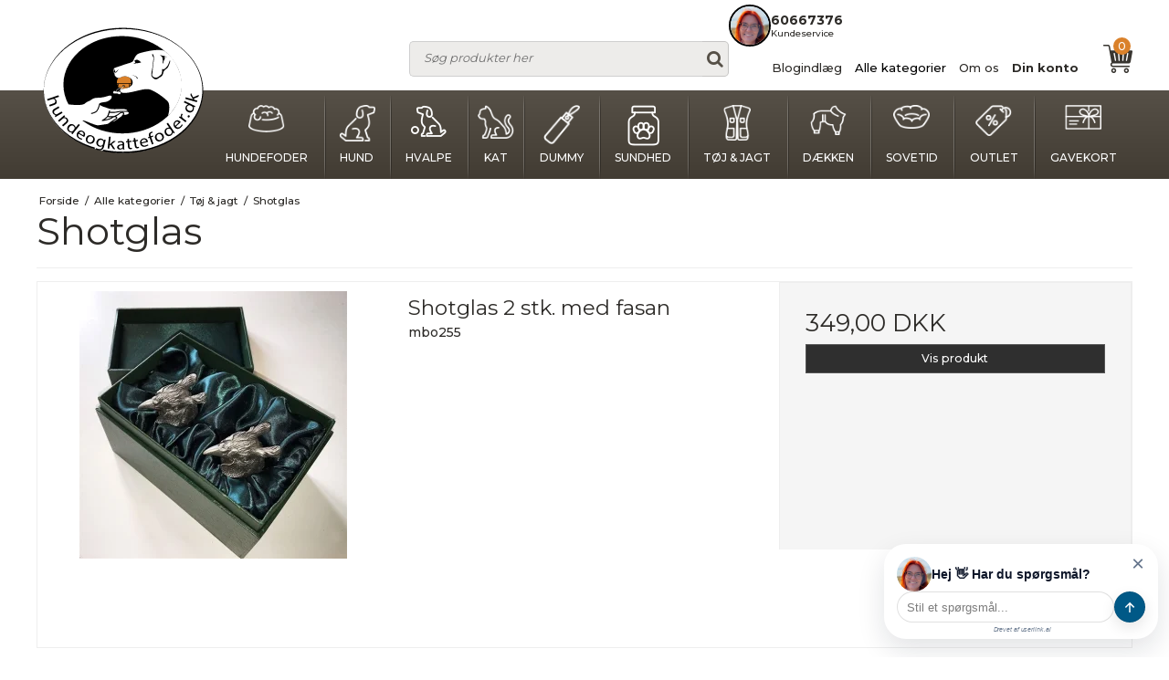

--- FILE ---
content_type: image/svg+xml
request_url: https://shop92642.sfstatic.io/upload_dir/pics/hundeogkattefoder-logo-(1).svg
body_size: 20362
content:
<?xml version="1.0" encoding="utf-8"?>
<!-- Generator: Adobe Illustrator 27.5.0, SVG Export Plug-In . SVG Version: 6.00 Build 0)  -->
<svg version="1.1" id="Layer_3" xmlns="http://www.w3.org/2000/svg" xmlns:xlink="http://www.w3.org/1999/xlink" x="0px" y="0px"
	 viewBox="0 0 645.9 510.7" style="enable-background:new 0 0 645.9 510.7;" xml:space="preserve">
<style type="text/css">
	.st0{fill:#FFFFFF;}
	.st1{fill:#DA812A;}
	.st2{fill:none;}
</style>
<ellipse class="st0" cx="324.7" cy="255.5" rx="297.7" ry="234.8"/>
<path d="M537.1,193.7c-1.8-6.4-3.9-12.7-6.5-18.8c-2.5-6.1-5.4-12.1-8.7-17.8c-6.5-11.5-14.3-22.3-23.2-32.1
	c-8.9-9.8-18.7-18.8-29.2-26.7c-10.6-7.9-21.8-14.9-33.6-20.9c-11.8-6-24.1-11.1-36.7-15.1C374,54.2,347.5,50.1,321,49.9
	c-26.5-0.1-53.1,3.7-78.5,11.6c-6.3,2-12.6,4.2-18.7,6.7c-6.1,2.5-12.2,5.3-18.1,8.3c-11.8,6-23.1,13.1-33.6,21.2
	c-21,16.1-39.2,36.2-51.8,59.4c-12.7,23.2-19.8,49.4-19.7,75.8c-0.1,26.4,7,52.7,19.7,75.9c12.7,23.3,30.8,43.4,51.8,59.5
	c21.1,16.1,45.1,28.3,70.5,36.3c25.3,8,51.9,11.9,78.5,12c26.6,0,53.2-3.8,78.6-11.8c25.4-8,49.5-20,70.8-35.9
	c21.3-15.9,39.6-36.1,52.5-59.4c3.2-5.8,6.1-11.8,8.6-18c2.5-6.2,4.6-12.5,6.2-19c3.3-12.9,5-26.2,4.9-39.5
	C542.4,219.7,540.6,206.5,537.1,193.7z"/>
<g>
	<path d="M250.4,478c24.4,4.9,49.2,7.3,74.1,7.2c35.3,0,70.6-4.9,104.3-14.8c33.7-9.9,65.8-24.9,94.1-44.9
		c28.3-20,52.8-45.2,70.1-74.5c8.7-14.6,15.5-30.2,20.2-46.4c4.7-16.2,7.1-33,7.3-49.9c0.3-33.7-9-67.4-26.3-96.9
		c-8.6-14.8-19-28.6-30.9-41.2c-11.8-12.6-25.1-24-39.3-34.1c-14.2-10.1-29.5-18.9-45.4-26.4c-15.9-7.5-32.5-13.6-49.4-18.5
		c-33.9-9.8-69.4-14.4-104.7-14.2c-35.3,0.2-70.7,5.1-104.4,15c-8.4,2.5-16.8,5.3-25,8.4c-8.2,3.1-16.3,6.5-24.2,10.2
		c-15.8,7.5-31.1,16.1-45.3,26.1c-28.5,19.9-53.3,45-70.9,74.4c-8.8,14.7-15.7,30.4-20.4,46.8c-4.7,16.3-7,33.3-7,50.2
		c0,16.9,2.4,33.9,7.1,50.2c4.7,16.3,11.6,32.1,20.4,46.8c17.6,29.4,42.4,54.5,70.9,74.4c14.3,9.9,29.5,18.6,45.4,26
		c7.9,3.7,16,7.1,24.2,10.2c8.2,3.1,23,7.7,24.4,8.2L216,475c-8.6-2.6-14.5-4.7-22.8-8c-8.3-3.3-16.5-6.8-24.4-10.7
		c-16-7.8-31.2-16.9-45.4-27.3c-28.4-20.7-52.9-46.6-70.1-76.6c-17.2-29.9-26.8-63.7-26.6-97.8c-0.1-34,9.5-67.9,26.7-97.7
		c17.1-29.9,41.6-55.8,70.1-76.5c14.2-10.4,29.5-19.5,45.5-27.2c8-3.9,16.1-7.4,24.4-10.7c8.3-3.2,16.8-6.1,25.3-8.7
		c34.2-10.3,70.1-15.1,106-15c35.8,0.2,71.6,5.5,105.7,15.8c17,5.2,33.6,11.7,49.5,19.4c15.9,7.7,31.2,16.7,45.4,27
		c14.3,10.2,27.5,21.7,39.5,34.4c12,12.6,22.6,26.5,31.3,41.4c4.4,7.4,8.3,15.1,11.7,23c3.4,7.9,6.4,16,8.7,24.2
		c4.7,16.5,7.2,33.5,7.3,50.7c0.1,17.1-2.1,34.3-6.6,50.8c-4.5,16.6-11.3,32.6-20,47.6c-8.7,15-19.2,29-31.2,41.8
		c-12,12.8-25.3,24.4-39.7,34.7c-28.7,20.6-61.4,36-95.6,46.3c-34.3,10.3-70.2,15.2-106.1,15.2c-26.1-0.1-55.4-2.7-80.9-8.1
		c0,0,3.7-0.9,5.3-3C250,478.7,250.4,478,250.4,478z"/>
</g>
<g>
	<path class="st0" d="M273.2,375.6c0,0,2.6-1.9,5.8-4.1c3.2-2.2,7-4.9,9.4-6.5c0.7-0.5,1.3-0.8,1.8-1.1c1.1-0.6,2.5-1.4,3.7-2.1
		c1.3-0.8,2.5-1.6,3.3-2.4c0.5-0.5,0.9-1,1-1.4c0.1-0.2,0.1-0.4,0.1-0.5c0-0.4-0.1-0.6-0.3-0.8c-0.2-0.2-0.5-0.5-1.1-0.7
		c-1.2-0.5-3.2-0.7-5.4-0.7c-1.1,0-1.7,0.1-2.3,0.2c-0.5,0.1-1,0.3-1.6,0.7c-1.2,0.7-3,2.1-6.3,4.2c-3.5,2.2-6.7,3.4-9.7,4.3
		c-3,0.9-5.8,1.4-8.6,2.2c-2.3,0.7-4.8,1.1-7.1,1.5c-2.3,0.4-4.6,0.6-6.3,0.9c-1.2,0.2-2.1,0.4-2.7,0.5c0,0-0.1,0-0.1,0
		c-0.1,0-0.1,0-0.2,0c-0.1,0-0.1,0-0.2,0c-0.1,0-0.1,0-0.2,0c-0.1,0-0.1,0-0.2,0c-0.1,0-0.1,0-0.2,0c-0.1,0-0.1,0-0.2-0.1
		c-0.1,0-0.1,0-0.2-0.1c-0.1,0-0.1-0.1-0.2-0.1c-0.1,0-0.1-0.1-0.2-0.1c0,0-0.1-0.1-0.1-0.1c0,0-0.1-0.1-0.1-0.1
		c0-0.1-0.1-0.1-0.1-0.2c0,0-0.1-0.1-0.1-0.1c0,0,0,0,0,0c0-0.1-0.1-0.1-0.1-0.2c0-0.1-0.1-0.1-0.1-0.2c0,0,0,0,0,0c0,0,0-0.1,0-0.1
		c0-0.1,0-0.1,0-0.2c0-0.1,0-0.1,0-0.2c0-0.1,0-0.1,0-0.2c0-0.1,0-0.1,0-0.2c0-0.1,0-0.1,0-0.2c0-0.1,0-0.1,0.1-0.2
		c0-0.1,0-0.1,0.1-0.2c0-0.1,0.1-0.1,0.1-0.2c0-0.1,0.1-0.1,0.1-0.1c0-0.1,0.1-0.1,0.1-0.1c0,0,0.1-0.1,0.1-0.1
		c0.1,0,0.1-0.1,0.2-0.1c0,0,0.1-0.1,0.1-0.1l0.1-0.1c0.1,0,0.2-0.1,0.3-0.2c0.3-0.2,0.7-0.4,1.2-0.7c1-0.6,2.4-1.5,4-2.5
		c3.2-2.1,7.1-5,10.1-7.9c2-1.9,3.6-3.9,4.2-5.5c1.4-3.4,2.8-7.3,3.8-10.7c1.1-3.4,1.9-6.2,2.2-7.2c0.1-0.3,0.1-0.5,0.1-0.5
		c0.3-1,1.3-1.6,2.4-1.4c1,0.3,1.6,1.3,1.4,2.4c0,0-0.4,1.3-1,3.4c0.9,0,2.1,0.1,3.6,0.1c2.1,0,4.7,0.1,7.2,0.1c2.7,0,5.3,0,7.2-0.2
		c2-0.1,5.2-0.7,8.7-1.4c3.5-0.7,7.4-1.5,10.8-2.1c2.3-0.4,4.5-0.6,6.3-0.6c4.5,0,9.6,0.2,13.6,0.2c2,0,3.7,0,4.8-0.2h0
		c0.4,0,0.7-0.1,1.1-0.1c1.1,0,2.1,0.2,3,0.4c-0.1-1.1-0.8-2.7-3.8-4.2c-5-2.5-9.9-3.3-38.1-2.2c-28.1,1.1-31.9-4.4-43.5-7.7
		c-8.1-2.3-14.6-5.5-17.8-8.4c-1.1,4.6-3.5,13.3-8.5,21.7c-1.5,2.6-3.7,4.6-6.2,6.2c-2.4,1.6-5.1,2.8-7.5,3.7
		c-4.9,1.8-9,2.4-9.1,2.4c-1.1,0.2-2-0.6-2.2-1.6s0.6-2,1.6-2.2l0,0l0.1,0c0.1,0,0.2,0,0.3,0c0.2,0,0.6-0.1,1.1-0.2
		c0.9-0.2,2.2-0.5,3.7-0.9c3-0.9,6.8-2.3,9.9-4.3c2.1-1.4,3.9-3,5-4.9c6.5-10.9,8.6-23,8.7-23.6l0,0c0.1-0.9,0.9-1.6,1.8-1.6
		c2.1-2.5,8.4-4,14.1-4.7c7-0.8,14.1-1.2,21.9-6.7c7.9-5.4,9.9-10.3,9.5-14.2c-0.4-3.9-4.6-5.6-13.7-2.8c-9.1,2.8-20.3,6.3-33.5,6.7
		c-13.2,0.4-19.9,0.4-29,7.4c-9.1,7-12.8,4.6-24.8,14.9c-12,10.4-66.5,1.9-66.5,1.9s2.3,9,19.8,32.2c11.6,15.4,28.8,29.1,28.8,29.1
		s10.1-0.7,14.3,0.5c4.1,1.2,6.2,1.7,18.2,6.6c12,5,28.1,11.2,34.4,11.2c6.2,0,33.9-4.6,36-5c1-0.2,4.1-2.2,7.1-4.3
		C272.7,376.2,272.9,375.9,273.2,375.6z"/>
	<path class="st0" d="M343.5,336.9L343.5,336.9c-0.2-0.1-0.3-0.2-0.5-0.3c-0.3-0.2-0.8-0.4-1.4-0.7c-1.2-0.5-2.7-0.9-4.1-0.9
		c-0.2,0-0.4,0-0.6,0h0c-1.4,0.2-3.2,0.2-5.2,0.2c-4.1,0-9.2-0.2-13.6-0.2c-2.2,0-5.6,0.5-9.1,1.2c-3.6,0.7-7.4,1.5-10.6,2.1
		c-2.2,0.4-4.1,0.7-5.7,0.8c-2.1,0.1-4.7,0.2-7.4,0.2c-2.6,0-5.2,0-7.3-0.1c-2.1,0-3.8-0.1-4.4-0.1c-0.1,0-0.2,0-0.2,0
		c-1.1,3.6-2.6,7.9-4.2,11.7c-0.1,0.3-0.2,0.5-0.4,0.8c0.2-0.1,0.4-0.1,0.7-0.1c0,0,0.7,0,1.9,0c1.2,0,2.8,0,4.6,0
		c3.6,0,7.8,0,10.5,0c0.7,0,1.9-0.2,3.2-0.6c1.3-0.4,2.8-0.9,4.4-1.6c3.1-1.3,6.5-3.1,9.1-4.7c1.7-1.1,3.2-2.2,3.9-2.9
		c1.6-1.6,3.9-3,6.4-4.2c2.5-1.1,5.2-1.9,7.7-1.9c1,0,1.9,0.1,2.8,0.4c0.9,0.3,1.8,0.8,2.4,1.6c0.6,0.6,1,1.4,1.3,2.1
		c0.3,0.8,0.4,1.5,0.4,2.3c0,1.6-0.5,3-1.1,4.3c-0.1,0.2-0.2,0.4-0.3,0.6l0.4-0.2c0,0,17.8,0,17.8-7.5c0-0.8-0.1-1.5-0.4-2.2
		C344,337.2,343.7,337.1,343.5,336.9L343.5,336.9z"/>
	<path class="st0" d="M318.7,350.6L318.7,350.6L318.7,350.6l0.1-0.1c0.1-0.1,0.2-0.2,0.4-0.4c0.3-0.3,0.7-0.8,1.2-1.3
		c1-1.1,2.1-2.6,2.8-4.1c0.5-1,0.7-1.9,0.7-2.7c0-0.4-0.1-0.7-0.2-1c-0.1-0.3-0.3-0.6-0.5-0.9c-0.2-0.2-0.4-0.4-0.8-0.5
		c-0.4-0.1-0.9-0.2-1.6-0.2c-1.7,0-4,0.6-6.1,1.6c-2.1,1-4.1,2.3-5.2,3.4c-0.7,0.7-1.7,1.5-2.7,2.2c-1.1,0.8-2.3,1.6-3.7,2.3
		c-1.9,1.1-3.9,2.1-6,3.1c0.7,0.2,1.3,0.4,1.9,0.7c0.7,0.4,1.4,0.8,2,1.5c0.7,0.9,1.2,2.1,1.2,3.3c0,0.7-0.2,1.4-0.4,2
		c-0.2,0.6-0.6,1.1-1,1.6c-0.8,1-1.7,1.8-2.7,2.5c-2,1.5-4.4,2.7-6,3.6c-0.6,0.4-1.8,1.1-3.3,2.1c-1.3,0.9-2.8,1.9-4.4,3
		c0.8-0.1,1.7-0.2,2.5-0.3c4.6-0.8,13.7-7.5,17.8-10.8c3.5-2.8,9.1-5.9,13.3-9.3C318.1,351.5,318.3,351,318.7,350.6L318.7,350.6z"/>
</g>
<path class="st0" d="M267.3,353.7c-1,1.4-2.2,2.7-3.5,3.9c-2.2,2.1-4.7,4.2-7.2,5.9c-0.5,0.4-1,0.7-1.5,1.1c2.3-0.4,4.7-0.8,6.9-1.4
	c3-0.9,5.8-1.4,8.6-2.2c2.8-0.8,5.6-1.9,8.7-3.8c1.1-0.7,2-1.3,2.8-1.8c-5.7,0-13,0-13,0C268.2,355.4,267.4,354.7,267.3,353.7z"/>
<polygon class="st1" points="307.1,229.7 303.8,242.8 347.7,242.8 345.5,229.7 "/>
<path class="st0" d="M290.8,267.2c-3-0.3-5.1-3-4.8-6c0.3-3,3-5.1,6-4.8l10,2.8l9-0.6c3,0.3,5.1,3,4.8,6c-0.3,3-3,5.1-6,4.8
	l-8.5-2.5L290.8,267.2z"/>
<path d="M290.8,267.2l0.1-0.8c-2.4-0.3-4.1-2.3-4.1-4.6c0-0.2,0-0.3,0-0.5c0.3-2.4,2.3-4.1,4.6-4.1c0.2,0,0.3,0,0.5,0l0.1-0.8
	l-0.2,0.7l10.1,2.8l9.1-0.6l-0.1-0.8l-0.1,0.8c2.4,0.3,4.1,2.3,4.1,4.6c0,0.2,0,0.3,0,0.5c-0.3,2.4-2.3,4.1-4.6,4.1
	c-0.2,0-0.4,0-0.5,0l-0.1,0.8l0.2-0.7l-8.6-2.5l-10.7,0.4L290.8,267.2l0.1-0.8L290.8,267.2l0,0.8l10.4-0.3l8.4,2.5l0.1,0
	c0.2,0,0.5,0,0.7,0c3.1,0,5.8-2.3,6.1-5.5c0-0.2,0-0.5,0-0.7c0-3.1-2.3-5.8-5.5-6.1l-0.1,0l-9,0.6l-9.9-2.7l-0.1,0
	c-0.2,0-0.5,0-0.7,0c-3.1,0-5.8,2.3-6.1,5.5c0,0.2,0,0.5,0,0.7c0,3.1,2.3,5.8,5.5,6.1l0.1,0l0.1,0L290.8,267.2z"/>
<path class="st2" d="M387.5,144.9c-2-1.9-4.9-4.1-8.7-5.4c-1.3-0.5-2.5-0.6-3.6-0.6c-2.7,0-4.9,1-6.4,2c-1.5,1-2.4,2-2.4,2.1
	c-0.4,0.5-0.4,1.2,0.1,1.6c0.5,0.4,1.2,0.4,1.6-0.1c0-0.1,0.7-0.8,1.9-1.6c-0.6,0.8-1.4,1.9-1.7,2.9c-0.5,1.6,1.4,3.7,2.3,4.5
	c-2.8,0.5-5.4,1-5.4,1c-0.6,0.1-1,0.7-0.9,1.4c0.1,0.6,0.7,1,1.4,0.9c0,0,0.5-0.1,1.4-0.3c1.3-0.2,3.2-0.6,5.1-0.9
	c0.9-0.2,1.8-0.3,2.6-0.4c0.8-0.1,1.4-0.2,1.8-0.2c0.9,0,2-0.1,3.2-0.3c3.6-0.5,8.1-1.5,8.1-1.5c0.3-0.1,0.6-0.3,0.8-0.6l0,0l0,0
	l0,0c0.4,0.5,1.1,0.7,1.6,0.3c0.5-0.4,0.7-1.1,0.3-1.6C390.5,148.3,389.5,146.7,387.5,144.9z"/>
<path class="st2" d="M294.4,184.7c-1-2.6-1.3-4.9-1.3-7.2c0-2.3-4-0.7-4-0.7s0.6,7.2,0.9,8.5c0.4,1.3,1.9,2.9,5.5,2.3
	c5.4-0.8,11.6-13.1,11.6-13.1S295.4,187.3,294.4,184.7z"/>
<path class="st2" d="M353.5,229h0.9l-1.1,1.5h-0.2c-1,3.5-2.8,6.7-5.1,9.5l0.3,1.6c11.9-6.7,13.4-15.3,9.6-25.6
	c-0.9-2.3-4.2-5.9-9-9c3.3,4.4,5.3,9.9,5.3,15.9C354.2,225,353.9,227,353.5,229z"/>
<path class="st2" d="M498.8,141.5c-1.7,5.4-3.8,10.7-6.1,15.9c-3.7,8.2-8.9,14.9-13.8,22.3c-3.6,5.3-7.1,10.6-12.1,14.7
	c-6.9,5.7-17.4,9-26.3,9c-8.3,0-6.8-12.6-6.5-17.8c0.7-11.9,2.2-23.8,3.7-35.6c1.4-10.9,4.6-24.7-3.7-33.7c-0.2-0.3-1.8,5.9-0.4,7.4
	c3.7,4,4.4,7.6,3.8,12.8c-1,10.3-2.6,20.6-3.6,31c-1,10-2.3,20.1-1.5,30.2c0.4,5.4,1.6,12.9,8.2,13.4c4.5,0.4,9.9-1.3,14.2-2.7
	c3.9-1.2,7.6-3.1,11-5.5c5.8-4.1,9.8-10,13.6-15.9c4.6-6.9,9.5-13.2,13.1-20.7c2.8-5.9,5.3-12,7.2-18.2c0.5-1.7,0.5-3.5,0.3-5.3
	C499.9,142.5,499.3,139.9,498.8,141.5z"/>
<path class="st2" d="M344.3,243.7c0.1,0,0.1-0.1,0.2-0.1h-0.1C344.4,243.6,344.3,243.6,344.3,243.7z"/>
<path class="st2" d="M346.7,241.5c-0.2,0.2-0.4,0.4-0.6,0.6h0.7L346.7,241.5z"/>
<path class="st1" d="M344.8,230.5h-37.1l-2,7.8c1,1.4,2,2.6,3.2,3.8h37.2c0.2-0.2,0.4-0.4,0.6-0.6L344.8,230.5z M331,238.4
	c-0.1,0.2-0.3,0.3-0.4,0.5c-0.3,0.3-0.7,0.4-1.2,0.6c-0.9,0.3-2.1,0.5-3.4,0.5c-0.8,0-1.6-0.1-2.3-0.2c-0.7-0.1-1.3-0.3-1.8-0.6
	c-0.3-0.2-0.6-0.4-0.8-0.7c-0.1-0.2-0.2-0.4-0.2-0.7c0-0.3,0.1-0.5,0.2-0.7c0.1-0.2,0.3-0.3,0.4-0.5c0.3-0.3,0.7-0.4,1.2-0.6
	c0.9-0.3,2.1-0.5,3.4-0.5c0.8,0,1.6,0.1,2.3,0.2c0.7,0.1,1.3,0.3,1.8,0.6c0.3,0.2,0.6,0.4,0.8,0.7c0.1,0.2,0.2,0.4,0.2,0.7
	C331.2,238,331.1,238.2,331,238.4z"/>
<path class="st1" d="M307.1,229h39h7.4c0.4-1.9,0.7-3.9,0.7-6c0-6-2-11.5-5.3-15.9c-8.4-5.3-21.5-9-34.2-1.5c-3.1,1.8-6.1,2.4-9,2.1
	c-3,4.3-4.8,9.6-4.8,15.3c0,2.1,0.2,4.1,0.7,6h4.9H307.1z"/>
<path class="st1" d="M302,230.5c0.6,2.1,1.5,4.1,2.6,6l1.5-6H302z"/>
<path class="st1" d="M344.3,243.7c0,0,0.1-0.1,0.1-0.1h-33.8c3.2,2.6,7,4.5,11.1,5.4c5.1-0.6,11.9-1.2,17.9-3.4
	C341.3,244.9,342.9,244.3,344.3,243.7z"/>
<path class="st1" d="M346.4,230.5l1.6,9.5c2.3-2.8,4-6,5.1-9.5H346.4z"/>
<path d="M330.2,236.3c-0.5-0.3-1.1-0.4-1.8-0.6c-0.7-0.1-1.5-0.2-2.3-0.2c-1.3,0-2.5,0.2-3.4,0.5c-0.5,0.1-0.8,0.3-1.2,0.6
	c-0.2,0.1-0.3,0.3-0.4,0.5c-0.1,0.2-0.2,0.4-0.2,0.7c0,0.3,0.1,0.5,0.2,0.7c0.2,0.3,0.5,0.5,0.8,0.7c0.5,0.3,1.1,0.4,1.8,0.6
	c0.7,0.1,1.5,0.2,2.3,0.2c1.3,0,2.5-0.2,3.4-0.5c0.5-0.1,0.8-0.3,1.2-0.6c0.2-0.1,0.3-0.3,0.4-0.5c0.1-0.2,0.2-0.4,0.2-0.7
	c0-0.3-0.1-0.5-0.2-0.7C330.8,236.7,330.5,236.5,330.2,236.3z"/>
<path d="M300.2,229v1.5h1.7c-0.1-0.5-0.3-1-0.4-1.5H300.2z"/>
<path d="M354.4,229h-0.9c-0.1,0.5-0.3,1-0.4,1.5h0.2L354.4,229z"/>
<path d="M304.8,242l0.9-3.8c-0.4-0.6-0.8-1.2-1.1-1.8l-1.8,7.1h7.8c-0.6-0.5-1.2-1-1.7-1.5H304.8z"/>
<path d="M346.1,242h-37.2c0.5,0.5,1.1,1.1,1.7,1.5h33.8C345,243.1,345.6,242.6,346.1,242z"/>
<path class="st0" d="M533.1,179.5c-15.8-39.4-34.3-57.5-46.3-66.8c-5-3.9-6-6.5-11-8.1c-17.1-5.2-49.4,0.4-49.4,0.4
	s-28.8,5.2-43.3,10.4c-14.5,5.2-19.9,27.4-22.3,29.6c-6.6,6-16.6,6.7-34,12.9c-11.8,4.3-22.5,7.8-29.3,10.2
	c-2.4,0.9-4.4,1.6-5.7,2.2c-5.3,2.3-4.6,16.4,0.1,20.5c1.2,1.1-0.1,0.6,0.3,1.9c0.2,0.6-1,2.3,0.4,4.7c3,5.5,7.7,9.5,13.1,10.1
	c2.9,0.3,5.9-0.2,9-2.1c12.7-7.5,25.8-3.8,34.2,1.5c4.8,3,8.1,6.6,9,9c3.8,10.3,2.3,18.9-9.6,25.6c-1.2,0.7-2.4,1.3-3.8,1.9
	c-0.1,0-0.1,0.1-0.2,0.1c-1.4,0.7-3,1.3-4.7,1.9c-6.1,2.2-12.8,2.8-17.9,3.4c-2.5,0.3-4.6,0.6-6,1c-4.3,1.4-2.1,4.3-1.2,8.5
	c1.7,8.3,24.2,7,53.5-0.3c29.4-7.3,41.2-9.4,53.6-7.4c12.5,2.1,45.5,21.8,67.8,43.6c15,14.7,2.8,55.3,2.8,55.3s3.6-1.1,13.2-13.8
	c0.7-0.9,8.6-11.7,9.2-12.6c9-12.8,13.5-21.2,17.6-31.8C544.4,259.5,550.3,222.1,533.1,179.5z M295.5,187.7c-3.6,0.5-5.1-1-5.5-2.3
	c-0.4-1.3-0.9-8.5-0.9-8.5s4-1.5,4,0.7c0,2.3,0.3,4.6,1.3,7.2c1,2.6,12.7-10.1,12.7-10.1S300.9,186.9,295.5,187.7z M390.2,149.9
	c-0.5,0.4-1.2,0.2-1.6-0.3l0,0l0,0l0,0c-0.2,0.3-0.4,0.5-0.8,0.6c0,0-4.5,1-8.1,1.5c-1.2,0.2-2.3,0.3-3.2,0.3c-0.4,0-1,0.1-1.8,0.2
	c-0.8,0.1-1.7,0.2-2.6,0.4c-1.9,0.3-3.8,0.7-5.1,0.9c-0.8,0.2-1.4,0.3-1.4,0.3c-0.6,0.1-1.2-0.3-1.4-0.9c-0.1-0.6,0.3-1.2,0.9-1.4
	c0,0,2.6-0.5,5.4-1c-0.9-0.9-2.8-3-2.3-4.5c0.3-1.1,1.1-2.2,1.7-2.9c-1.1,0.8-1.8,1.5-1.9,1.6c-0.4,0.5-1.1,0.5-1.6,0.1
	c-0.5-0.4-0.5-1.1-0.1-1.6c0-0.1,0.9-1,2.4-2.1c1.5-1,3.7-2,6.4-2c1.1,0,2.4,0.2,3.6,0.6c3.8,1.4,6.7,3.6,8.7,5.4c2,1.9,3,3.4,3,3.4
	C390.9,148.8,390.8,149.6,390.2,149.9z"/>
<g>
	<path class="st0" d="M325.4,237.2c0,0-0.2,0.3-0.7,0.9c-1.6,2-5.6,7.1-9.9,12.1c-2.1,2.5-4.4,4.9-6.4,7c-2,2-3.8,3.6-5.1,4.3
		c-0.8,0.4-1.4,0.6-1.9,0.6c-0.4,0-0.7-0.1-0.9-0.2c-0.4-0.2-0.7-0.6-1-1.2c-0.2-0.6-0.4-1.3-0.4-2.1c0-1.3,0.4-2.8,1.2-4.2
		c0.8-1.4,2-2.8,3.8-3.8c3.3-1.9,12.8-7,12.8-7h-3.3c0,0-6.9,3.8-10.2,5.7c-2,1.1-3.4,2.7-4.3,4.3c-0.9,1.7-1.4,3.4-1.4,5
		c0,1.3,0.3,2.5,0.9,3.5c0.3,0.5,0.7,0.9,1.2,1.1c0.5,0.3,1.1,0.4,1.7,0.4c0.8,0,1.7-0.3,2.7-0.8c1.7-1,3.9-3,6.3-5.5
		c7.2-7.4,16.2-19.1,16.2-19.2c0.3-0.3,0.2-0.8-0.1-1.1C326.2,236.8,325.7,236.9,325.4,237.2z"/>
</g>
<g>
	<path d="M82.1,272.8l2.1,5.9L66.1,285l0,0.1c1.8,0.4,3.7,1.4,5.2,2.9c1.5,1.4,2.8,3.3,3.6,5.5c1.5,4.4,1.6,12.2-8.4,15.6l-17.2,6
		l-2.1-5.9l16.6-5.8c4.7-1.6,7.9-4.9,6-10.5c-1.3-3.8-4.8-6-8-6.1c-0.8-0.1-1.6,0.1-2.7,0.5l-17.5,6.1l-2.1-5.9L82.1,272.8z"/>
	<path d="M77.9,350.7c-2.7,1.6-5.1,3.1-7.1,4.5l-2.8-4.8l4.1-2.8l-0.1-0.1c-3-0.2-7.6-1.7-10.7-6.9c-2.7-4.7-3.7-11.6,5.6-17
		l15.5-9.1l3.2,5.4L71,328.4c-5,2.9-7.4,6.6-4.5,11.5c2.1,3.6,5.8,4.8,8.5,4.5c0.9-0.1,1.9-0.4,2.7-1L94,334l3.2,5.4L77.9,350.7z"/>
	<path d="M97.2,353.5c2.4-2.1,4.3-3.8,6.1-5.7l3.7,4.2l-3.6,3.6l0.1,0.1c3.3-0.6,8.1,0.5,11.8,4.8c3.1,3.6,6.1,10.8-1.8,17.7
		l-13.8,12l-4.1-4.7l13.3-11.6c3.7-3.3,5.5-7.5,1.6-11.9c-2.7-3.1-6.8-3.8-9.8-2.6c-0.7,0.2-1.5,0.8-2.2,1.4l-13.9,12.1l-4.1-4.7
		L97.2,353.5z"/>
	<path d="M162.4,384.8l-23.2,28.8c-1.7,2.1-3.6,4.6-4.7,6.3l-4.4-3.5l3.1-4.3L133,412c-3.6,1.5-8.5,0.9-12.9-2.7
		c-6.5-5.2-7.5-14.1-1.7-21.4c6.3-8,15.8-8.4,22.3-3.1c4.1,3.3,5.5,7.3,5.1,10.2l0.1,0.1l11.5-14.2L162.4,384.8z M140.7,401.7
		c0.4-0.5,1-1.3,1.2-2c1.5-3.3,0.7-7.7-3-10.7c-5-4.1-11.2-2.5-15.4,2.8c-3.9,4.8-4.5,11,0.8,15.2c3.3,2.6,7.8,3.1,11.3,0.6
		c0.6-0.5,1.2-1,1.7-1.7L140.7,401.7z"/>
	<path d="M157.1,417.7c-3.7,6.6-0.6,12,4.8,15.1c3.9,2.3,6.5,3,9,3.5l-1.1,4c-2.3-0.4-6.1-1.4-10.8-4.2c-9.1-5.4-11.4-13.9-6.8-21.9
		c4.7-8,13.6-11.2,22.3-6.1c9.7,5.7,7.8,14.8,4.9,19.6c-0.6,1-1.1,1.7-1.5,2.1L157.1,417.7z M174.9,423.6c1.9-3,3.2-8.6-2.9-12.2
		c-5.5-3.2-10.5-0.1-12.9,2.9L174.9,423.6z"/>
	<path d="M216.8,445.3c-4.3,10.5-14.3,11.7-22,8.6c-8.6-3.5-12.9-11.9-9.3-20.8c3.9-9.5,13.1-12.2,21.9-8.6
		C216.6,428.1,220.3,436.6,216.8,445.3z M191.4,435.2c-2.5,6.2-0.5,12.5,5.2,14.9c5.5,2.3,11.6-0.7,14.2-7.1c2-4.8,1.8-12-5.1-14.8
		C198.9,425.4,193.6,429.8,191.4,435.2z"/>
	<path d="M259.1,440.9c-0.7,2.1-1.4,4.5-2.3,8.1l-4.3,17.3c-1.7,6.8-4.3,10.6-8.2,12.4c-3.9,1.9-8.8,2.1-13,1c-4-1-7.7-1.6-11.5-3.6
		l3.1-4.3c3.3,1.7,5.6,2.2,9.7,3.2c6.2,1.6,11.5-0.2,13.4-7.7l0.8-3.3l-0.1,0c-2.6,2.3-6.7,3.6-11.9,2.3
		c-8.3-2.1-12.6-9.8-10.6-18.1c2.5-10.1,11.3-13.9,19-12c5.8,1.5,8.3,5,9.1,7.8l0.1,0l1.4-4.4L259.1,440.9z M249.9,451.1
		c0.2-0.9,0.4-1.7,0.3-2.5c-0.3-3.4-2.6-6.7-7-7.8c-5.8-1.5-11,1.9-12.7,8.7c-1.5,5.8,0.6,11.5,7.2,13.2c3.7,0.9,7.6-0.3,9.8-3.4
		c0.6-0.8,1-1.8,1.2-2.8L249.9,451.1z"/>
	<path d="M274,457.3l0.1,0c1-1,2.3-2.1,3.5-3.1l11.3-9.3l7.5,0.9l-14.7,10.9l12.9,19.7l-7.5-0.9l-10-16l-3.6,2.8l-1.4,11.4l-6.1-0.7
		l5.4-44.6l6.1,0.7L274,457.3z"/>
	<path d="M323.3,476.9l-0.5-3.9l-0.2,0c-1.9,2.4-5.6,4.5-10.5,4.5c-7,0-10.5-4.4-10.5-8.9c0-7.4,7.5-11.4,20.7-11.3l0-0.6
		c0-2.5-0.7-7.1-7.8-7.1c-3.2,0-6.5,0.8-9,2.2l-1.4-3.7c2.9-1.6,7-2.7,11.3-2.6c10.5,0.1,13,6.5,13,12.6l-0.1,11.5
		c0,2.7,0.1,5.3,0.5,7.3L323.3,476.9z M322.5,461.3c-6.8-0.2-14.6,0.9-14.6,6.8c0,3.6,2.7,5.3,5.9,5.4c4.5,0,7.3-2.5,8.3-5.1
		c0.2-0.6,0.4-1.2,0.4-1.8L322.5,461.3z"/>
	<path d="M345.7,436.3l0.7,8.8l8.9-0.8l0.4,4.2l-8.9,0.8l1.4,16.5c0.3,3.8,1.7,5.8,5.2,5.5c1.6-0.1,2.8-0.4,3.6-0.7l0.6,4.1
		c-1.2,0.5-3.1,1-5.5,1.2c-2.9,0.2-5.3-0.4-6.9-1.8c-1.9-1.5-2.8-4.1-3.1-7.7l-1.4-16.7l-5.3,0.4l-0.4-4.2l5.3-0.4l-0.6-7.3
		L345.7,436.3z"/>
	<path d="M369,433.4l1.4,8.7l8.8-1.4l0.7,4.2l-8.8,1.4l2.6,16.3c0.6,3.8,2.1,5.7,5.6,5.1c1.6-0.3,2.8-0.6,3.5-0.9l0.9,4.1
		c-1.1,0.6-3,1.2-5.4,1.6c-2.9,0.5-5.3,0-7-1.3c-2-1.3-3.1-3.9-3.6-7.5l-2.6-16.5l-5.3,0.8l-0.7-4.2l5.3-0.8l-1.2-7.3L369,433.4z"/>
	<path d="M393.7,454.3c2,7.3,8,8.9,14.1,7.4c4.3-1.1,6.8-2.4,8.8-3.9l2,3.6c-1.9,1.4-5.3,3.3-10.6,4.7c-10.3,2.6-17.9-1.8-20.2-10.8
		c-2.3-9,1.8-17.5,11.5-20c10.9-2.8,15.9,5,17.3,10.5c0.3,1.1,0.4,2,0.4,2.6L393.7,454.3z M410.5,445.9c-0.8-3.5-3.8-8.4-10.6-6.6
		c-6.1,1.6-7.5,7.3-7.1,11.1L410.5,445.9z"/>
	<path d="M432,458.2l-8.8-24.9l-4.6,1.6l-1.4-4l4.6-1.6l-0.5-1.4c-1.4-4.1-1.8-8.1,0.2-11.4c1.5-2.7,4.2-4.5,6.9-5.5
		c2.1-0.7,4-1,5.3-1l0.6,4.3c-1,0-2.3,0.1-4,0.7c-5,1.8-4.9,6.2-3.3,10.6l0.6,1.6l7.8-2.8l1.4,4l-7.8,2.8l8.8,24.9L432,458.2z"/>
	<path d="M474.8,423c4.9,10.2-1,18.5-8.5,22.1c-8.4,4-17.5,1.6-21.7-7.1c-4.4-9.3-0.2-17.9,8.4-22C462,411.6,470.8,414.5,474.8,423z
		 M450.4,435c2.9,6.1,9,8.8,14.5,6.1c5.4-2.6,7.3-9,4.3-15.2c-2.2-4.7-7.7-9.4-14.4-6.2C448.1,422.9,447.9,429.7,450.4,435z"/>
	<path d="M491.8,376.6l20.9,30.5c1.5,2.2,3.4,4.8,4.7,6.4l-4.6,3.2l-3.2-4.2l-0.1,0.1c0.4,3.9-1.6,8.4-6.3,11.6
		c-6.9,4.7-15.7,3.1-20.9-4.5c-5.8-8.4-3.5-17.6,3.4-22.3c4.3-3,8.5-3.2,11.2-2l0.1-0.1l-10.3-15.1L491.8,376.6z M501.8,402.2
		c-0.4-0.6-1-1.3-1.6-1.8c-2.8-2.4-7.2-2.9-11.1-0.2c-5.3,3.7-5.6,10-1.8,15.6c3.5,5.1,9.2,7.4,14.8,3.6c3.5-2.4,5.2-6.6,3.8-10.7
		c-0.3-0.7-0.6-1.4-1.1-2.1L501.8,402.2z"/>
	<path d="M522,390.8c5.3,5.3,11.4,3.8,15.9-0.5c3.2-3.1,4.7-5.5,5.7-7.8l3.5,2.1c-1,2.2-3,5.5-6.9,9.3c-7.6,7.4-16.5,7.3-22.9,0.6
		c-6.4-6.6-7.1-16.1,0.1-23.1c8.1-7.8,16.3-3.5,20.2,0.5c0.8,0.8,1.3,1.6,1.7,2L522,390.8z M532.4,375.2c-2.4-2.6-7.5-5.4-12.5-0.5
		c-4.5,4.4-2.9,10.1-0.6,13.2L532.4,375.2z"/>
	<path d="M540.7,361.6c-2.8-2.2-5.3-4.1-7.7-5.7l3.4-4.3l4.9,3.5l0.2-0.2c-2.3-3.8-2-8.3,0.6-11.6c0.4-0.6,0.8-0.9,1.2-1.3l4.1,3.2
		c-0.5,0.4-0.9,0.9-1.5,1.6c-2.7,3.5-2.3,7.8,0.5,11c0.5,0.6,1.1,1.2,1.9,1.8l12.9,10l-3.8,4.9L540.7,361.6z"/>
	<path d="M567.1,355.9c-2-1.3-2.3-3.7-1-5.8c1.4-2.1,3.7-2.6,5.6-1.3c1.9,1.3,2.4,3.6,1,5.8C571.4,356.7,569,357.2,567.1,355.9z"/>
	<path d="M553.8,294l33.3,16.2c2.4,1.2,5.3,2.5,7.2,3.2l-2.5,5l-4.9-2.1l-0.1,0.1c2.2,3.2,2.7,8.1,0.3,13.2
		c-3.6,7.5-12.1,10.5-20.4,6.4c-9.2-4.4-11.7-13.5-8-21.1c2.3-4.7,5.9-6.9,8.8-7.3l0.1-0.1l-16.4-8L553.8,294z M575.2,311.4
		c-0.6-0.3-1.5-0.7-2.2-0.8c-3.6-0.7-7.7,1.1-9.8,5.3c-2.8,5.8,0,11.5,6.1,14.4c5.6,2.7,11.7,1.9,14.6-4.2c1.8-3.8,1.3-8.3-2-11.1
		c-0.6-0.5-1.2-0.9-2-1.3L575.2,311.4z"/>
	<path d="M585.5,288.2l0-0.1c-0.8-1.1-1.7-2.6-2.5-3.9l-7.3-12.6l2.1-7.2l8.4,16.3l21.5-9.5l-2.1,7.3l-17.4,7.3l2.2,4l11.1,3.2
		l-1.7,5.9l-43.2-12.5l1.7-5.9L585.5,288.2z"/>
</g>
<path d="M499.6,148.2c-2,6.2-4.4,12.3-7.2,18.2c-3.6,7.5-10.8,8-15.4,14.9c-3.9,5.8-1.8,14.8-11.4,21.7c-3.3,2.4-5.9,2.5-8.8,5.4
	c-6.4,6.1-13.6,4.7-16.4,2.8c-5.5-3.7-10.4-8.1-10.8-13.4c-0.8-10.1,3.1-20.2,4.1-30.2c1-10.3,2.6-20.6,3.6-31
	c0.5-5.2-0.2-8.9-3.8-12.8c-1.4-1.5,0.2-7.7,0.4-7.4c8.3,8.9,5.1,22.8,3.7,33.7c-1.5,11.8-3,23.7-3.7,35.6c-0.3,5.2-4.3,14,3.2,17.8
	c8.7,4.4,13.7,6.2,29.6-9c4.7-4.5,2.2-26.5,5.3-20.9c3.4,6.2,17-7.9,20.6-16.1c2.3-5.2,4.4-10.5,6.1-15.9c0.5-1.6,1.1,1,1.2,1.4
	C500.2,144.6,500.2,146.5,499.6,148.2z"/>
<path d="M463.3,122.1c1.9,3.2,6.6,4.7,7.6,8.3c1,3.7,0.7,7.6,1.6,11.3c0.6,2.5-2.4,12.5-0.2,11.8c2.3-0.7,3-11.4,7.4-16.5
	c2.3-2.6-0.7-4.1-0.5-7.6c0.1-1.7,0.5-1.6,2.1-1.6c3.3-0.1,5.2,1.3,6.9,4.1c0.5-2.2-3-4.1-4.5-4.9c-3.9-2-8.1-2.5-12.3-3.1
	c-3.9-0.6-6.8-2.7-10.4-3.8"/>
<path d="M357.4,197c5.4,0.1,11.4,2.9,15.9,5.5c2.4,1.4,9.7,8,2,8c1.4-7.4-9.6-10.5-15.2-12.6"/>
<path d="M353.5,229h-7.4h-39h-0.6h-4.9c0.1,0.5,0.3,1,0.4,1.5h4.1l-1.5,6c0.4,0.6,0.7,1.2,1.1,1.8l2-7.8h37.1l1.9,11l0.1,0.6h-0.7
	c-0.5,0.5-1.7,1.5-1.7,1.5h0.1h4.1l-0.3-1.9L348,240l-1.6-9.5h6.7C353.2,230,353.4,229.5,353.5,229z"/>
</svg>


--- FILE ---
content_type: application/javascript
request_url: https://shop92642.sfstatic.io/upload_dir/templates/imported_template/assets/js/custom.js?v=20230509164008
body_size: 731
content:
$(document).ready(
function() { 
    $("#my-menu").mmenu(); 
});

$(window).resize(function() {
  var windowWidth = $(window).width();
    
});

window.onload = function() {
    var decreaseButtons = document.querySelectorAll('.m-productlist-amount-btn-decrease');
    var increaseButtons = document.querySelectorAll('.m-productlist-amount-btn-increase');
    
    decreaseButtons.forEach(function(button) {
      button.addEventListener('click', function() {
        var productId = this.closest('.m-productlist-amount-input-group').querySelector('input').id.replace('amount_', '');
        var input = document.getElementById("amount_" + productId);
        var input = this.closest('.m-productlist-amount-input-group').querySelector('.amount-input');
        var newValue = parseInt(input.value) - 1;
        input.value = newValue >= 1 ? newValue : 1;
      });
    });

    increaseButtons.forEach(function(button) {
      button.addEventListener('click', function() {
        var productId = this.closest('.m-productlist-amount-input-group').querySelector('input').id.replace('amount_', '');
        var input = this.closest('.m-productlist-amount-input-group').querySelector('.amount-input');
        input.value = parseInt(input.value) + 1;
      });
    }); 
    // Single product
    var transactionInputs = document.querySelectorAll('.m-product-transaction-amount .m-transaction-input');
    transactionInputs.forEach(function(input) {
      var decreaseButton = input.parentNode.querySelector('.m-transaction-decrease');
      var increaseButton = input.parentNode.querySelector('.m-transaction-increase');
      
      decreaseButton.addEventListener('click', function() {
        var currentValue = parseInt(input.value);
        var newValue = currentValue - 1;
        if (newValue >= 1) {
          input.value = newValue;
        }
      });
      
      increaseButton.addEventListener('click', function() {
        var currentValue = parseInt(input.value);
        var newValue = currentValue + 1;
        input.value = newValue;
      });
    });
}


$(document).click(function(event){
    
    var target = $( event.target )
    var container = $("#searchForm");
    
    if (target.closest('#searchBtn').length) {
    
        $("#searchForm").toggle();
    
        $("#inputFocus").focus();
        
    }else if(!container.is(event.target) && container.has(event.target).length === 0){
        container.hide();
    }
});

function toggleContent() {
  var hiddenContent = $('#hiddenContent');
  var readMoreBtn = $('#read-more');
  var readLessBtn = $('#read-less');

  if (hiddenContent.is(':hidden')) {
    hiddenContent.show('fast');
    readMoreBtn.hide('fast');
    readLessBtn.show('fast');
  } else {
    hiddenContent.hide('fast');
    readMoreBtn.show('fast');
    readLessBtn.hide('fast');
  }
}

$(document).ready(function() {
  var windowWidth = $(window).width();

  if (windowWidth < 768) {
    $('#hiddenContent').hide();
    $('#read-less').hide();
  } else {
    $('#hiddenContent').show();
    $('#read-more').hide();
  }

  $('#read-more').click(function(e) {
    e.preventDefault();
    toggleContent();
  });

  $('#read-less').click(function(e) {
    e.preventDefault();
    toggleContent();
  });
});

$(window).resize(function() {
  var windowWidth = $(window).width();

  if (windowWidth < 768) {
    $('#hiddenContent').hide();
    $('#read-less').hide();
    $('#read-more').show();
  } else {
    $('#hiddenContent').show();
    $('#read-more').hide();
    $('#read-less').hide();
  }
});













--- FILE ---
content_type: application/javascript
request_url: https://shop92642.sfstatic.io/upload_dir/templates/imported_template/assets/js/productlist.js?v=20230620125106
body_size: 8268
content:
;(function($, platform, exports) {

    "use strict";

    var app_version = 20191004;


    // Fix for BUG-6 - Where tpl is custom, added needed data attributes for newer js of rzslider.
    $('rzslider').each(function () {
        var $this = $(this);
        $this.attr('rz-slider-options', ($this.attr('rz-slider-high') === 'filterSelected.maxPrice' ? 'filterMap.prices.sliderOptions' : '{translate:rzTranslate, groupUnit: dataGroup.data.unit, floor:dataGroup.data.low, precision: dataGroup.data.precision, step: dataGroup.data.step }'));
    });

    // Fix for BUG-6 - Where css is custom, added a link to new rzslider css (new and old css work together);
    var css_libs = $("link[href*='/libs.css']");
    if ( css_libs.length && css_libs.attr('href').indexOf('/_design/smartytemplates/store/') == -1 ) {
        $('head').append('<link rel="stylesheet" type="text/css" href="'+ platform.template.cdn +'/_design/smartytemplates/store/template001/source/js/angularjs/libs/rzslider.v643.css">');
    }


    var app = angular.module('productlistApp', ['ngEqualizer', 'checklist-model', 'rzModule', 'productlistServices', 'productlistDirectives']);

    app.controller('productlist-ctrl', ['$scope', '$q', '$rootScope', '$attrs', '$filter', '$location', 'ProductApi', '$timeout', 'LinkService', 'FilterService',
        function ($scope, $q, $rootScope, $attrs, $filter, $location, $api, $timeout, LinkService, FilterService) {

            // Version
            $scope.version = app_version;

            // Text
            $scope.text = window.text;

            // Language
            $scope.language = platform.language;

            // Settings
            $scope.settings = platform.settings;

            // Template
            $scope.template = platform.template;

            // Shop
            $scope.shop = platform.shop;

            // User
            $scope.user = platform.user;

            // General
            $scope.general = platform.general;

            $scope.currency_format = $filter('currency_format');
            $scope.currency_format_decode = $filter('currency_format_decode');
            $scope.filters = {};
            $scope.productlist = $scope.items = [];
            $scope.itemId = $attrs.itemId;
            $scope.filter = $attrs.filter;
            $scope.loaded = false;
            $scope.empty = false;
            $scope.showEmpty = typeof $attrs.showEmpty !== 'undefined' && $attrs.showEmpty == '1' ? true : false;
            $scope.maxPage = 1;
            $scope.filterMap = null;
            $scope.showFilter = false;
            $scope.filterChanged = false;

            // Pictures
            $scope.imageWidth = $attrs.imageWidth;
            $scope.imageHeight = $attrs.imageHeight;

            // updating and setting service link
            $scope.linkservice = LinkService;

            // Limit options
            $scope.limitOptions = [
                {amount: 0, title: $filter('decode')($scope.text.SHOW_ALL)},
                {amount: 48, title: $scope.text.PRODUCT_CATALOG_ORDER_BY_LIMIT_PER_PAGE.replace("%AMOUNT%", 48)},
                {amount: 96, title: $scope.text.PRODUCT_CATALOG_ORDER_BY_LIMIT_PER_PAGE.replace("%AMOUNT%", 96)}
            ];

            //Filter
            var sliderChanged = false;

            // Does the list already have SEO canonical defined by user?
            $scope.hasMeta = (function hasMetaLinks () {
                return !!angular.element('head link[rel="canonical"]').length;
            })();

            // price slider recalculate
            $scope.reCalcSlider = function () {
                $timeout(function () {
                    $scope.$broadcast('reCalcViewDimensions');
                }, 25);
            }

            $scope.hasAmountDropdown = function () {

                var amountValues = [];

                _.forEach($scope.limitOptions, function (value, key) {
                    if (value && value.amount) {
                        amountValues.push(value.amount);
                    }
                });

                return $scope.amount >= Math.min.apply(Math, amountValues);
            }

            // translate text for showing amount and limit
            $scope.amountText = function () {

                var limit =       $scope.limitProp,
                    amount =      $scope.amount,
                    page =        $scope.page,
                    text =        $scope.text.PRODUCT_CATALOG_ORDER_BY_LIMIT_DISPLAY,
                    from =        (page * limit) - limit,
                    to;

                if ( limit > amount || limit === 0 ) {
                    text = $scope.text.PRODUCT_CATALOG_ORDER_BY_LIMIT_ON_PAGE;
                    return text.replace("%AMOUNT%", amount);
                }

                switch ( page ) {

                    //first page
                    case 1:
                        from = null;
                        to = limit
                        break;

                    //end page
                    case Math.ceil(amount / limit):
                        to = from + amount - ((page - 1) * limit);
                        break;

                    //pages between
                    default:
                        to = (page * limit);
                }

                if ( from ){
                    return text.replace("%CURRENT%", from + "-" + to).replace("%AMOUNT%", amount);
                } else {
                    return text.replace("%CURRENT%", to).replace("%AMOUNT%", amount);
                }
            }

            // Order options
            $scope.orderOptions = [];
            var pushOrderOption = function (id, title, overwrite) {
                $scope.orderOptions.push({
                    id: id,
                    title: $filter('decode')(title),
                    overwrite: overwrite
                });
            }

            var orderPropFormat = function(key) {

                var stdProp = 'Sold';

                if (!key) {
                    return stdProp;
                }

                key = key.toLowerCase();
                if (key == 'title') {
                    return 'Title';
                }
                else if (key == 'price') {
                    return 'SortPrice';
                }
                else if (key == 'price_high') {
                    return '-SortPrice';
                }
                else if (key == 'date') {
                    return 'Age';
                }
                else if (key == 'bestseller') {
                    return '-Sold';
                }
                else if (key == 'number') {
                    return 'ItemNumber';
                }
                else if (key == 'relevance') {
                    return '-Weight';
                }
                else if (key == 'recommended') {
                    return 'Recommended';
                }
                else {
                    return stdProp;
                }

                return key;
            }

            // Recommended sorting
            if (platform.getSetting('shop_productlist_sorting_recommended')) {
                pushOrderOption('Recommended', text.PRODUCT_CATALOG_ORDER_BY_RECOMMENDED, true);
            }

            // Title sorting
            if (platform.getSetting('shop_productlist_sorting_title')) {
                pushOrderOption('Title', text.PRODUCT_CATALOG_ORDER_BY_TITLE, platform.getSetting('shop_productlist_sorting_title_overwrite'));
            }

            // Price low
            if (platform.getSetting('shop_productlist_sorting_price')) {
                pushOrderOption('SortPrice', text.PRODUCT_CATALOG_ORDER_BY_PRICE, platform.getSetting('shop_productlist_sorting_price_overwrite'));
            }

            // Price high
            if (platform.getSetting('shop_productlist_sorting_price_high')) {
                pushOrderOption('-SortPrice', text.PRODUCT_CATALOG_ORDER_BY_PRICE_HIGH, platform.getSetting('shop_productlist_sorting_price_high_overwrite'));
            }

            // Date
            if (platform.getSetting('shop_productlist_sorting_date')) {
                pushOrderOption('Age', text.PRODUCT_CATALOG_ORDER_BY_DATE, platform.getSetting('shop_productlist_sorting_date_overwrite'));
            }

            // Sold
            if (platform.getSetting('shop_productlist_sorting_bestseller')) {
                pushOrderOption('-Sold', text.PRODUCT_CATALOG_ORDER_BY_BESTSELLER, platform.getSetting('shop_productlist_sorting_bestseller_overwrite'));
            }

            // Product number
            if (platform.getSetting('shop_productlist_sorting_number')) {
                pushOrderOption('ItemNumber', text.PRODUCT_CATALOG_ORDER_BY_NUMBER, platform.getSetting('shop_productlist_sorting_number_overwrite'));
            }

            _.each(platform.general.searchOptions, function (v, k) {
                pushOrderOption(orderPropFormat(v.title), text.PRODUCT_CATALOG_ORDER_BY_WEIGHT, false);
            });

            var searchProperties = ['typeId', 'limitProp', 'orderProp', 'page'];

            var defaultValues = {
                typeId: ($attrs['viewmode'] ? $attrs['viewmode'] : 2),
                limitProp: $scope.limitOptions[0].amount,
                orderProp: orderPropFormat($attrs['sorting'] != '' ? $attrs['sorting'] : 'bestseller'),
                page: 1
            };

            function saveSession (key, value) {
                if (typeof Storage !== 'undefined') {
                    var c = typeof sessionStorage.productlist !== 'undefined' ? JSON.parse(sessionStorage.productlist) : {};
                    c[key] = value;
                    sessionStorage.productlist = JSON.stringify(c);
                    return true;
                }
                return false;
            }

            function loadSession (key) {
                if (typeof Storage !== 'undefined' && typeof sessionStorage.productlist !== 'undefined') {
                    var productlist = JSON.parse(sessionStorage.productlist);
                    if (key && productlist[key]) {
                        return JSON.parse(productlist[key]);
                    }
                }
                return false;
            }

            // Update defaultValues from SessionStorage
            if (typeof Storage !== 'undefined' && typeof sessionStorage.productlist !== 'undefined') {
                var sessionState = JSON.parse(sessionStorage.productlist);
                _.forEach(sessionState, function(value, key) {
                    if (typeof defaultValues[key] !== 'undefined' && value != null) {
                        defaultValues[key] = value;
                    }
                });
            }

            // get url state
            var savedState = $location.search();
            console.info('Received a state: %o', savedState);

            if ( _.keys(_.omit(savedState, ['page'])).length ) {
                $scope.canonicalChanged = true;
            }

            // loop this controllers search properties to find changes
            _.forEach(searchProperties, function (k) {

                var value = null;

                if (typeof savedState[k] !== 'undefined' && savedState[k] != 'null') {
                    value = savedState[k];
                }

                // fall back to default value
                else {
                    value = defaultValues[k];
                }
                if (value !== null) {
                    if (k == 'page' || k == 'limitProp') {
                        value = parseInt(value);
                    }

                    $scope[k] = value;
                }
            });

            var searchFilterSelected = angular.fromJson(savedState['filter']) || null;
            if (searchFilterSelected) {
                $scope.canonicalChanged = true;
            }

            function updateProductlist(searchFilterSelected) {
                // default field
                var field = $attrs['field'] ? $attrs['field'] : null;
                if (!field) {
                    field = 'categoryId';
                }

                // take care of the sorting order
                var sortOptions = null;
                if ($scope.orderProp !== '' && $scope.orderProp != null) {

                    var useOwnSorting = true;
                    _.forEach($scope.orderOptions, function(value, key) {
                        if (value.id == $scope.orderProp) {
                            useOwnSorting = value.overwrite;
                            return false;
                        }
                    });

                    var sortToUse = $scope.orderProp;
                    if (sortToUse == 'Recommended') {
                        sortToUse = orderPropFormat(platform.getSetting('shop_productlist_sorting_recommended_sorting'));
                    }

                    sortOptions = useOwnSorting ? 'Sorting,' + sortToUse : sortToUse;
                }

                // attributes
                var attributes = {
                    field: field,
                    id: $scope.itemId,
                    orderBy: sortOptions,
                    page: $scope.page,
                    limit: $scope.limitProp,
                    filterGenerate: true,
                    currencyIso: platform.general.currencyIso
                };

                if (searchFilterSelected) {
                    attributes.filter = searchFilterSelected;

                    if (typeof searchFilterSelected.lastUpdated !== 'undefined') {
                        attributes.lastUpdated = searchFilterSelected.lastUpdated;
                        delete searchFilterSelected.lastUpdated;
                    }
                }

                var maxPage = 1;
                $scope.loadingProducts = $scope.loaded || true;

                return $api.productlist.query(attributes, function(data) {
                    $scope.maxPage = 1;

                    if (data.amount && data.products) {

                        // calculate max pages based on actual amount
                        maxPage = $scope.limitProp ? Math.ceil( data.amount / $scope.limitProp ) : 1;

                        $scope.maxPage = maxPage;
                        $scope.productlist = $scope.items = data.products;
                        $scope.empty = false;
                        $scope.amount = data.amount;

                    } else {
                        $scope.productlist = $scope.items = [];
                        $scope.empty = true;
                    }

                    // check if page is out of bounds
                    if ($scope.page > $scope.maxPage) {
                        redirectWithPage($scope.maxPage);
                    }

                    if ($attrs.filter && data.filterMap) {

                        $scope.filterMap = data.filterMap;

                        $scope.filterMap.prices.sliderOptions = {
                            floor: $scope.filterMap.prices.data.low,
                            ceil: $scope.filterMap.prices.data.high,
                            translate: $scope.version >= 20170711 ? $filter('currency_format_decode') : $filter('currency_format')
                        };

                        // Validate if filter should be shown
                        $scope.showFilter = false;
                        _.forEach($scope.filterMap, function (filterGroup, filterKey) {
                            if (filterKey != 'data' && filterGroup.show && (typeof filterGroup.data === 'undefined' || filterGroup.data.length)) {
                                $scope.showFilter = true;
                                return false;
                            }
                        });

                        if (!$scope.showFilter && typeof $scope.filterMap.data !== 'undefined') {
                            _.forEach($scope.filterMap.data, function (dataGroup, dataKey) {
                                if (dataGroup.show && dataGroup.data.length) {
                                    $scope.showFilter = true;
                                    return false;
                                }
                            });
                        }

                        // Fix to make sure rzSlider is calculating properly
                        $timeout(function() {
                            $scope.$broadcast('reCalcViewDimensions');
                        }, 100);
                    } else {
                        $scope.filterMap = null;
                        $scope.showFilter = false;
                    }

                    if ($scope.empty && $scope.showFilter) {
                        $scope.showEmpty = true;
                    }

                    $scope.loaded = true;
                    $scope.loadingProducts = false;
                    $scope.$broadcast( 'productlist.fetch' );

                    $(window.platform).trigger('fetch.productlist', data);

                    // inform framework of current list to be used in prev/next choice
                    if ($attrs.session && platform.getSetting('product_browse')) {
                        var sessionData = data.productIds ? data.productIds : ($scope.productlist.length ? _.map($scope.productlist, 'Id') : null);

                        $api.session( sessionData );
                    }

                });
            }

            function setLinkValues () {
                var links = [];

                // if category is empty OR has user defined canonicals, dont tamper with em
                if ($scope.empty || $scope.hasMeta) { return; }

                if ( $scope.getNextPage && $scope.getPrevPage ) {
                    links = [
                        { 'name': 'prev', 'value': $scope.getPrevPage() },
                        { 'name': 'next', 'value': $scope.getNextPage() }
                    ];
                }

                $scope.linkservice.set(links, $scope.canonicalChanged, $scope.page);
            }

            function updateProductlistWithFilter (setPage) {

                setPage = setPage === false ? false : true;

                if (setPage) {
                    $location.search('page', null);
                    $scope.page = 1;
                }

                var filterOptions = $scope.filterSelected || searchFilterSelected || {};
                var filterForApi = filterNullValuesRange(filterOptions);

                return updateProductlist(filterForApi).$promise.then(function () {
                    $scope.filterSelected = filterOptions;

                    if (!$scope.filterMap) { return; }

                    var data = loadSession('filter');
                    var data = data ? data : filterOptions;

                    $scope.filterChanged = FilterService.hasChanges(data, $scope.filterMap);
                });
            }

            // initial fetch of product data
            // bootstrap productlist with pre-determined ids
            if ($attrs['productId'] != '') {
                var list = $attrs['productId'].split(',');
                var data = [];
                _.forEach(list, function (v, k) {
                    data.push({Id: v});
                });
                $scope.orderProp = null;
                $scope.limitProp = null;
                $scope.canonicalChanged = false;
                $scope.page = 1;
                $scope.maxPage = 1;

                $api.product.query({field: 'id', id: $attrs['productId']}, function (productlist) {
                    $scope.productlist = $scope.items = productlist.products;
                    $scope.empty = !productlist.products.length;
                    $scope.loaded = true;
                });

            } else {

                // small view limit
                var isSmall = window.template.bp.current();
                if (isSmall == 's' || isSmall == undefined) {
                    console.info('Redefining selection of limitProp');
                    $scope.limitOptions.unshift({
                        amount: 24,
                        title: $scope.text.PRODUCT_CATALOG_ORDER_BY_LIMIT_PER_PAGE.replace("%AMOUNT%", 24)
                    });
                    $scope.limitProp = $scope.limitOptions[0].amount;
                }

                updateProductlistWithFilter(!$scope.page || $scope.page == 1).then(function () {

                    // validate limit options based on total amount
                    if ($scope.amount >= 200) {
                        for (var key in $scope.limitOptions) {
                            if ($scope.limitOptions[key].amount == 0) {
                                $scope.limitOptions.splice(key, 1);
                            }
                        }
                        if ($scope.limitProp == 0) {
                            $scope.limitProp = $scope.limitOptions[0].amount;
                        }
                    }

                    // make sure default filter values are set
                    filterDefaultValues();
                    setLinkValues();
                });
            }

            // set url state
            $scope.saveState = function(k, v) {
                $location.search(k, v);
            }

            // Type
            $scope.changeType = function(typeId) {
                $scope.typeId = typeId;
                $scope.saveState('typeId', $scope.typeId);
                $scope.canonicalChanged = true;

                // cache
                saveSession('typeId', $scope.typeId);
            }

            // Limit
            $scope.changeLimit = function() {
                $scope.saveState('limitProp', $scope.limitProp);
                updateProductlistWithFilter().then(function () {
                    $scope.canonicalChanged = true;
                    setLinkValues();
                });

                // cache
                saveSession('limitProp', $scope.limitProp);
            }

            // Order
            $scope.changeOrder = function() {
                $scope.saveState('orderProp', $scope.orderProp);
                updateProductlistWithFilter().then(function () {
                    $scope.canonicalChanged = true;
                    setLinkValues();
                });

                // cache
                saveSession('orderProp', $scope.orderProp);
            }

            // Generic event emitter
            $scope.triggerEvent = function (event, data) {
                $(window.platform).trigger(event + '.productlist', (data || true));
            }

            // Pager
            $scope.range = function () {

                var page = parseInt($scope.page);

                var start = page - 5;
                if (start < 1) start = 1;

                var end = page + 5;
                if (end > $scope.maxPage) end = $scope.maxPage;

                return _.range(start, end+1);
            }

            $scope.setPage = function (page, scroll) {
                $scope.page = !page ? this.n : page;
                $scope.saveState('page', $scope.page > 1 ? $scope.page : null);
                scroll = scroll || false;

                updateProductlistWithFilter(false).then(function() {
                    if (scroll) {
                        scrollTop();
                    }

                    $scope.canonicalChanged = $scope.canonicalChanged ? true : false;
                    setLinkValues();
                });
            }

            $scope.prevPage = function () {
                if ($scope.page > 1) {
                    $scope.setPage($scope.page - 1, true);
                }
            }
            $scope.getPrevPage = function () {
                if ($scope.page > 1) {
                    return ($scope.page - 1);
                }
                return false;
            }

            $scope.nextPage = function () {
                if ($scope.page < $scope.maxPage) {
                    $scope.setPage($scope.page + 1, true);
                }
            }
            $scope.getNextPage = function () {
                if ( $scope.maxPage == 1 ) {
                    return false;
                }

                if ($scope.page <= $scope.maxPage-1) {
                    return ($scope.page + 1);
                }

                return false;
            }

            $scope.link = function (item) {
                if ( typeof item == 'string' ) {
                    item = 'next' == item ? $scope.getNextPage() : $scope.getPrevPage();

                    if ( !item ) {
                        return "";
                    }
                }

                return $scope.linkservice.buildComplete(item);
            }

            $scope.nav = function (e, page) {
                e.preventDefault();

                if ( typeof page == 'string' ) {
                    if ( page == 'next' ) {
                        $scope.nextPage();
                    } else {
                        $scope.prevPage();
                }
                } else {
                    $scope.setPage(parseInt(page,10), true);
                }
            }

            // Filters
            $scope.searchText = $filter('decode')($scope.text.SEARCH);

            // State for sliders
            $scope.$on('slideEnded', function() {
                $scope.state('slider');
            });

            // State for text search
            $scope.searchChanged = false;
            $scope.$watch('filterSelected.search', _.debounce(function() {
                if ($scope.searchChanged) {
                    $scope.state('search');
                    $scope.searchChanged = false;
                }
            }, 500));

            $scope.multipleSelectTitle = function (data, activeIds) {

                if (!data || !activeIds || !activeIds.length) { return false; }

                var title = "",
                    limit = 42,
                    i;

                // find option
                var getOptionById = function (arr, id) {
                    var obj = {}
                    _.forEach(arr, function (item) {
                        if (item.id === id) {
                            return obj = item;
                        }
                    });
                    return obj;
                }

                for (i = 0; i < activeIds.length; i++) {

                    var id = activeIds[i];

                    var option = getOptionById(data, id);

                    title += option.title;

                    if (i < activeIds.length - 1 && title.length < limit-1){
                        title += ", ";
                    }

                    if (title.length > limit) {
                        title = title.substring(0, limit) + "...";
                        break;
                    }

                }
                return title;
            }

            $scope.clearSelect = function(option) {
                searchFilterSelected = FilterService.resetSelect(searchFilterSelected, option);
                $scope.filterSelected = FilterService.resetSelect($scope.filterSelected, option);
                $scope.state(option, false);
                $scope.filterChanged = true;
            }

            $scope.clearFilter = function () {

                if (!$scope.filterMap) { return; }

                updateProductlistWithFilter().then( function () {
                    setLinkValues();
                    clearAll();
                });

                function clearAll() {
                    $scope.filterChanged = false;
                    $scope.canonicalChanged = false;

                    var filterDefault = FilterService.getDefaults($scope.filterMap);
                    $location.search('filter', JSON.stringify(filterDefault));

                    filterDefaultValues();

                    var options = FilterService.setDefaults($scope.filterMap, $scope.filterSelected.lastUpdated);
                    searchFilterSelected = options;
                    $scope.filterSelected = options;
                    $scope.state('clear');
                }
            }

            $scope.rzTranslate = function (val) {
                var unit = null;

                $scope.canonicalChanged = true;

                if ( this.attributes ) {
                    unit = this.attributes.groupUnit || this.attributes['groupUnit'] || this.attributes['data-group-unit'];
                }

                if ( this.options.groupUnit ) {
                    unit = this.options.groupUnit;
                }

                val = val || this.minValue || 0;
                val = String(val).replace(".",",");
                return val + (unit ? ' ' + unit : '');
            }

            $scope.state = function (lastUpdated) {
                $scope.filterSelected.lastUpdated = lastUpdated;

                console.info('State changed by %s with %o', lastUpdated, $scope.filterSelected);

                var filterForState = angular.toJson(filterNullValuesRange($scope.filterSelected));
                $scope.saveState('filter', filterForState);

                saveSession('filter', filterForState);

                $scope.canonicalChanged = true;

                $scope.setPage(1, false);
            }

            function filterDefaultValues () {

                // Iterate new filter map to make sure values are set properly for prices and ranges
                if ($attrs.filter && $scope.filterMap) {

                    // Prices
                    if (typeof $scope.filterMap.prices !== 'undefined' && $scope.filterMap.prices.show) {
                        if (typeof $scope.filterSelected.minPrice === 'undefined') {
                            $scope.filterSelected.minPrice = $scope.filterMap.prices.data.low;
                        }
                        if (typeof $scope.filterSelected.maxPrice === 'undefined') {
                            $scope.filterSelected.maxPrice = $scope.filterMap.prices.data.high;
                        }
                    }

                    // Data
                    if (typeof $scope.filterMap.data !== 'undefined' && $scope.filterMap.data.length) {
                        var dataSelected = $scope.filterSelected.data || {};
                        _.forEach($scope.filterMap.data, function (dataGroup) {
                            if (typeof dataSelected[dataGroup.id] === 'undefined' && dataGroup.show && dataGroup.show == 'range') {
                                dataSelected[dataGroup.id] = dataGroup.data;
                                dataSelected[dataGroup.id]['from'] = dataGroup.data.low;
                                dataSelected[dataGroup.id]['to'] = dataGroup.data.high;
                            }
                        });

                        $scope.filterSelected.data = dataSelected;
                    }
                }
            }

            function filterNullValuesRange (filterSelected) {

                var filter = _.cloneDeep(filterSelected);

                if (!filter || !$scope.filterMap) return filter;

                if (filter.data && $scope.filterMap.data) {
                    _.each($scope.filterMap.data, function (value) {
                        var key = value.id;
                        var selected = filter.data[key];

                        if (selected) {
                            var hasNoSliderChanges = false;

                            if (value.show === "range") {
                                hasNoSliderChanges = (
                                    (Number.isNaN(selected.from) || selected.from === null || selected.from == value.data.low) 
                                    || (Number.isNaN(selected.to) || selected.to === null || selected.to == value.data.high)
                                );
                            }
                            
                            if (hasNoSliderChanges || value.show === false) {
                                delete filter.data[key];
                            }
                        }
                    });
                }

                if (filter.maxPrice && filter.minPrice && $scope.filterMap.prices) {
                    sliderChanged = true;
                    if ( filter.maxPrice == $scope.filterMap.prices.data.high && filter.minPrice == $scope.filterMap.prices.data.low ) {
                        sliderChanged = false;
                    }
                }

                return filter;
            }

            function scrollTop () {
                $.scrollTo('.product-scroll-target', 100);
            }

            function redirectWithPage(page) {
                window.location.href = $scope.link(page);
                if (page !== 1) {
                    window.location.reload();
                }
            }
        }
    ]);

    app.controller('product-ctrl', ['$scope', '$element', '$rootScope', '$attrs', '$filter', '$location', '$sce',
        function ($scope, $element, $rootScope, $attrs, $filter, $location, $sce) {

            // Description (html trust)
            $scope.product.DescriptionList = $sce.trustAsHtml($scope.product.DescriptionList);

            // Image
            var defaultImage = platform.template.cdn + $scope.product.Images[0];
            $scope.image = defaultImage;

            // Handle
            var productHandle = $scope.product.Handle;

            // Item number
            $scope.itemNumber = $scope.product.ItemNumber;

            // NEW if younger than 30 days (2.592.000 seconds)
            $scope.isNew = $scope.product.Age <= 2592000;

            // Variants
            $scope.hasVariants = $scope.product.Type == 'variant';
            if ($scope.hasVariants) {
                $scope.hasChosenVariant = false;
            } else {
                $scope.hasChosenVariant = true;
            }
            $scope.showButtons = platform.getSetting('product_list_show_buttons');
            $scope.showVariants = $scope.hasVariants && $scope.showButtons;
            if ($scope.showVariants) {
                $scope.variantDefault = ($scope.product.VariantTypes.length == 1 ? window.text.CHOOSE_VARIANT + ' ' + $scope.product.VariantTypes[0].Title : window.text.PRODUCT_CATALOG_PRODUCT_CHOOSE_VARIANT);
                $scope.variantDefault = $filter('decode')($scope.variantDefault);
            }

            // MinAmount
            $scope.minAmount = $scope.product.MinAmount;

            // Stock
            $scope.stock = parseInt($scope.product.Stock);
            $scope.stockIsNaN = isNaN($scope.stock);

            // Soldout
            $scope.isSoldout = $scope.product.Soldout;
            $scope.soldout = $scope.isSoldout && !$scope.product.AllowOutOfStockPurchase;

            // Delivery text
            $scope.deliveryId = $scope.product.DeliveryTimeId;
            $scope.deliveryText = $scope.product.DeliveryTimeText;

            // Unit title
            $scope.unitTitle = $scope.product.UnitTitle;

            // Legacy
            $scope.paymentOptions = [];

            // VAT text
            $scope.vatText = text.PRODUCT_CATALOG_PRODUCT_PRICE_TAX_NO;

            // Prices
            if ($scope.product.CallForPrice) {

                // Call for price
                $scope.price = window.text.PRODUCT_CATALOG_CALL_FOR_PRICE;

                // Hide discount
                $scope.onSale = false;

            } else {

                // Main price
                var mainPrice = $scope.product.Prices[0];
                $scope.price = "";

                // Check if minAmount is more than 1, append price info text
                if (mainPrice.Amount > 1) {
                    $scope.price += window.text.PRODUCT_CATALOG_PRICE_FOR + " " + mainPrice.Amount + " " + $scope.product.UnitTitle + " ";
                }

                // Check for price range, prepend text if a difference is detected or if product is a type of giftcard
                if (mainPrice.PriceMin != mainPrice.PriceMax || $scope.product.Type == 'giftcard' || $scope.product.Type == 'codegiftcard') {
                    $scope.price += window.text.PRODUCT_CATALOG_PRICE_FROM + " ";
                }

                // Check for vat on product
                if (platform.currency.hasVat && (platform.settings.vat_label_advanced == false || mainPrice.PriceMinWithVat > mainPrice.PriceMinWithoutVat)) {
                    $scope.vatText = text.PRODUCT_CATALOG_PRODUCT_PRICE_TAX;
                }

                $scope.price += $filter('currency_format')(mainPrice.PriceMin);

                // Discount
                if (mainPrice.PriceMin < mainPrice.FullPriceMin) {
                    $scope.discount = mainPrice.FullPriceMin;
                    $scope.onSale = true;
                }

                // Combination
                var combo = null;
                _.each($scope.product.Prices, function (v, k) {
                    if ((v.PriceMin < mainPrice.PriceMin && (!combo || v.PriceMin < combo.PriceMin))) {
                        combo = v;
                    }
                });

                if (combo) {
                    $scope.combo = window.text.PRODUCT_CATALOG_PRICE_FOR + ' ' + combo.Amount + ' ' + $scope.product.UnitTitle + ' ' + $filter('currency_format')(combo.PriceMin);
                }
            }

            // Transaction
            $scope.showPrices = $scope.product.ShowPrices;

            $scope.setButtonMode = function (buyable, variant) {
                var v = 0; // Show product

                if ($scope.showPrices && buyable) {
                    v = 1; // Buy product

                    if ($scope.showVariants && !variant) {
                        v = 2; // Choose variant
                    }
                }

                $scope.buttonMode = v;
            }

            // Init
            $scope.setButtonMode($scope.product.Buyable, false);


            // Submit
            $scope.processProductSubmit = function () {
                $scope.returnUrl = $location.absUrl();
                return true;
            }


            // Variant update
            $scope.$on('update.product' + $scope.product.Id, function(e, o) {
                $scope.$apply(function() {

                    if (o.Price) {
                        var mainPrice = o.Price;
                        $scope.price = "";

                        // Check if minAmount is more than 1, append price info text
                        if (mainPrice.Amount > 1) {
                            $scope.price += window.text.PRODUCT_CATALOG_PRICE_FOR + " " + mainPrice.Amount + " " + $scope.product.UnitTitle + " ";
                        }

                        $scope.price += $filter('currency_format')(mainPrice.PriceMin);

                        // Discount
                        if (mainPrice.PriceMin < mainPrice.FullPriceMin) {
                            $scope.discount = mainPrice.FullPriceMin;
                            $scope.onSale = true;
                        } else {
                            $scope.discount = 0;
                            $scope.onSale = false;
                        }

                        // Combination
                        var combo = null;
                        _.each(o.Prices, function (v, k) {
                            if ((v.PriceMin < mainPrice.PriceMin && (!combo || v.PriceMin < combo.PriceMin))) {
                                combo = v;
                            }
                        });

                        if (combo) {
                            $scope.combo = window.text.PRODUCT_CATALOG_PRICE_FOR + ' ' + combo.Amount + ' ' + $scope.product.UnitTitle + ' ' + $filter('currency_format')(combo.PriceMin);
                        } else {
                            $scope.combo = null;
                        }
                    }

                    $scope.unitTitle = o.UnitTitle;

                    $scope.stock = parseInt(o.Stock);
                    $scope.stockIsNaN = isNaN($scope.stock);

                    $scope.minAmount = o.MinAmount;

                    if (o.Picture) {
                        $scope.image = platform.template.cdn + o.Picture;
                    } else {
                        $scope.image = defaultImage;
                    }

                    $scope.lazyloadImage();

                    $scope.itemNumber = o.ItemNumber ? o.ItemNumber : $scope.product.ItemNumber;

                    $scope.isSoldout = o.Soldout;
                    $scope.soldout = $scope.isSoldout && !o.AllowOutOfStockPurchase;

                    $scope.deliveryId = o.DeliveryTimeId;
                    $scope.deliveryText = o.DeliveryTimeText;

                    $scope.variantDefault = $filter('decode')(o.Title);

                    $scope.product.Handle = productHandle + "?variantId=" + o.Id;

                    // Refresh button mode, make sure main product is buyable
                    $scope.setButtonMode(($scope.product.Buyable ? o.Buyable : false), true);

                    $scope.hasChosenVariant = true;

                    $rootScope.$broadcast('equalizer.rerun');
                });
            });

            $scope.lazyloadImage = function () {
                $element.find('img.m-productlist-image').addClass('lazyload');
            }

            $scope.toggleFlashVariant = function () {
                $scope.flashVariant = true;
                setTimeout(function () {
                    $scope.$apply(function () {
                        $scope.flashVariant = false;
                    });
                }, 1000);
            }

        }
    ]);

    // Legacy
    app.controller('filter-ctrl', [function () {}]);

})(jQuery, window.platform, window);
